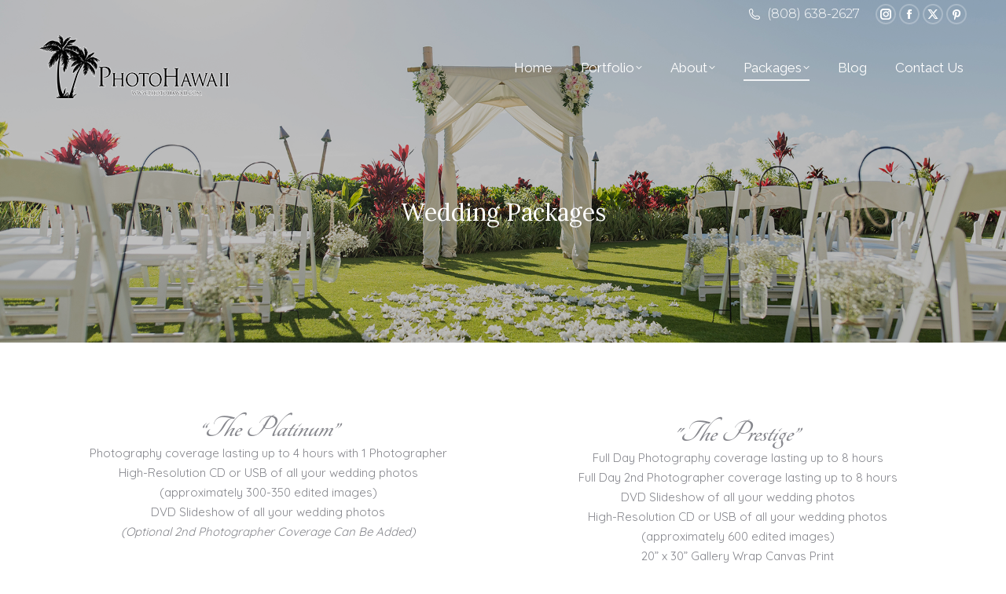

--- FILE ---
content_type: text/html; charset=UTF-8
request_url: https://photohawaii.com/pricing-information/
body_size: 15762
content:
<!DOCTYPE html>
<!--[if !(IE 6) | !(IE 7) | !(IE 8)  ]><!-->
<html lang="en-US" class="no-js">
<!--<![endif]-->
<head>
	<meta charset="UTF-8" />
				<meta name="viewport" content="width=device-width, initial-scale=1, maximum-scale=1, user-scalable=0"/>
			<meta name="theme-color" content="#fcd3d3"/>	<link rel="profile" href="https://gmpg.org/xfn/11" />
	<title>Wedding Packages &#8211; PhotoHawaii</title>
<meta name='robots' content='max-image-preview:large' />
	<style>img:is([sizes="auto" i], [sizes^="auto," i]) { contain-intrinsic-size: 3000px 1500px }</style>
	<link rel='dns-prefetch' href='//accounts.google.com' />
<link rel='dns-prefetch' href='//apis.google.com' />
<link rel='dns-prefetch' href='//fonts.googleapis.com' />
<link rel="alternate" type="application/rss+xml" title="PhotoHawaii &raquo; Feed" href="https://photohawaii.com/feed/" />
<link rel="alternate" type="application/rss+xml" title="PhotoHawaii &raquo; Comments Feed" href="https://photohawaii.com/comments/feed/" />
		<!-- This site uses the Google Analytics by MonsterInsights plugin v9.11.1 - Using Analytics tracking - https://www.monsterinsights.com/ -->
		<!-- Note: MonsterInsights is not currently configured on this site. The site owner needs to authenticate with Google Analytics in the MonsterInsights settings panel. -->
					<!-- No tracking code set -->
				<!-- / Google Analytics by MonsterInsights -->
		<script>
window._wpemojiSettings = {"baseUrl":"https:\/\/s.w.org\/images\/core\/emoji\/16.0.1\/72x72\/","ext":".png","svgUrl":"https:\/\/s.w.org\/images\/core\/emoji\/16.0.1\/svg\/","svgExt":".svg","source":{"concatemoji":"https:\/\/photohawaii.com\/wp-includes\/js\/wp-emoji-release.min.js?ver=6.8.3"}};
/*! This file is auto-generated */
!function(s,n){var o,i,e;function c(e){try{var t={supportTests:e,timestamp:(new Date).valueOf()};sessionStorage.setItem(o,JSON.stringify(t))}catch(e){}}function p(e,t,n){e.clearRect(0,0,e.canvas.width,e.canvas.height),e.fillText(t,0,0);var t=new Uint32Array(e.getImageData(0,0,e.canvas.width,e.canvas.height).data),a=(e.clearRect(0,0,e.canvas.width,e.canvas.height),e.fillText(n,0,0),new Uint32Array(e.getImageData(0,0,e.canvas.width,e.canvas.height).data));return t.every(function(e,t){return e===a[t]})}function u(e,t){e.clearRect(0,0,e.canvas.width,e.canvas.height),e.fillText(t,0,0);for(var n=e.getImageData(16,16,1,1),a=0;a<n.data.length;a++)if(0!==n.data[a])return!1;return!0}function f(e,t,n,a){switch(t){case"flag":return n(e,"\ud83c\udff3\ufe0f\u200d\u26a7\ufe0f","\ud83c\udff3\ufe0f\u200b\u26a7\ufe0f")?!1:!n(e,"\ud83c\udde8\ud83c\uddf6","\ud83c\udde8\u200b\ud83c\uddf6")&&!n(e,"\ud83c\udff4\udb40\udc67\udb40\udc62\udb40\udc65\udb40\udc6e\udb40\udc67\udb40\udc7f","\ud83c\udff4\u200b\udb40\udc67\u200b\udb40\udc62\u200b\udb40\udc65\u200b\udb40\udc6e\u200b\udb40\udc67\u200b\udb40\udc7f");case"emoji":return!a(e,"\ud83e\udedf")}return!1}function g(e,t,n,a){var r="undefined"!=typeof WorkerGlobalScope&&self instanceof WorkerGlobalScope?new OffscreenCanvas(300,150):s.createElement("canvas"),o=r.getContext("2d",{willReadFrequently:!0}),i=(o.textBaseline="top",o.font="600 32px Arial",{});return e.forEach(function(e){i[e]=t(o,e,n,a)}),i}function t(e){var t=s.createElement("script");t.src=e,t.defer=!0,s.head.appendChild(t)}"undefined"!=typeof Promise&&(o="wpEmojiSettingsSupports",i=["flag","emoji"],n.supports={everything:!0,everythingExceptFlag:!0},e=new Promise(function(e){s.addEventListener("DOMContentLoaded",e,{once:!0})}),new Promise(function(t){var n=function(){try{var e=JSON.parse(sessionStorage.getItem(o));if("object"==typeof e&&"number"==typeof e.timestamp&&(new Date).valueOf()<e.timestamp+604800&&"object"==typeof e.supportTests)return e.supportTests}catch(e){}return null}();if(!n){if("undefined"!=typeof Worker&&"undefined"!=typeof OffscreenCanvas&&"undefined"!=typeof URL&&URL.createObjectURL&&"undefined"!=typeof Blob)try{var e="postMessage("+g.toString()+"("+[JSON.stringify(i),f.toString(),p.toString(),u.toString()].join(",")+"));",a=new Blob([e],{type:"text/javascript"}),r=new Worker(URL.createObjectURL(a),{name:"wpTestEmojiSupports"});return void(r.onmessage=function(e){c(n=e.data),r.terminate(),t(n)})}catch(e){}c(n=g(i,f,p,u))}t(n)}).then(function(e){for(var t in e)n.supports[t]=e[t],n.supports.everything=n.supports.everything&&n.supports[t],"flag"!==t&&(n.supports.everythingExceptFlag=n.supports.everythingExceptFlag&&n.supports[t]);n.supports.everythingExceptFlag=n.supports.everythingExceptFlag&&!n.supports.flag,n.DOMReady=!1,n.readyCallback=function(){n.DOMReady=!0}}).then(function(){return e}).then(function(){var e;n.supports.everything||(n.readyCallback(),(e=n.source||{}).concatemoji?t(e.concatemoji):e.wpemoji&&e.twemoji&&(t(e.twemoji),t(e.wpemoji)))}))}((window,document),window._wpemojiSettings);
</script>
<style id='wp-emoji-styles-inline-css'>

	img.wp-smiley, img.emoji {
		display: inline !important;
		border: none !important;
		box-shadow: none !important;
		height: 1em !important;
		width: 1em !important;
		margin: 0 0.07em !important;
		vertical-align: -0.1em !important;
		background: none !important;
		padding: 0 !important;
	}
</style>
<link rel='stylesheet' id='wp-block-library-css' href='https://photohawaii.com/wp-includes/css/dist/block-library/style.min.css?ver=6.8.3' media='all' />
<style id='wp-block-library-theme-inline-css'>
.wp-block-audio :where(figcaption){color:#555;font-size:13px;text-align:center}.is-dark-theme .wp-block-audio :where(figcaption){color:#ffffffa6}.wp-block-audio{margin:0 0 1em}.wp-block-code{border:1px solid #ccc;border-radius:4px;font-family:Menlo,Consolas,monaco,monospace;padding:.8em 1em}.wp-block-embed :where(figcaption){color:#555;font-size:13px;text-align:center}.is-dark-theme .wp-block-embed :where(figcaption){color:#ffffffa6}.wp-block-embed{margin:0 0 1em}.blocks-gallery-caption{color:#555;font-size:13px;text-align:center}.is-dark-theme .blocks-gallery-caption{color:#ffffffa6}:root :where(.wp-block-image figcaption){color:#555;font-size:13px;text-align:center}.is-dark-theme :root :where(.wp-block-image figcaption){color:#ffffffa6}.wp-block-image{margin:0 0 1em}.wp-block-pullquote{border-bottom:4px solid;border-top:4px solid;color:currentColor;margin-bottom:1.75em}.wp-block-pullquote cite,.wp-block-pullquote footer,.wp-block-pullquote__citation{color:currentColor;font-size:.8125em;font-style:normal;text-transform:uppercase}.wp-block-quote{border-left:.25em solid;margin:0 0 1.75em;padding-left:1em}.wp-block-quote cite,.wp-block-quote footer{color:currentColor;font-size:.8125em;font-style:normal;position:relative}.wp-block-quote:where(.has-text-align-right){border-left:none;border-right:.25em solid;padding-left:0;padding-right:1em}.wp-block-quote:where(.has-text-align-center){border:none;padding-left:0}.wp-block-quote.is-large,.wp-block-quote.is-style-large,.wp-block-quote:where(.is-style-plain){border:none}.wp-block-search .wp-block-search__label{font-weight:700}.wp-block-search__button{border:1px solid #ccc;padding:.375em .625em}:where(.wp-block-group.has-background){padding:1.25em 2.375em}.wp-block-separator.has-css-opacity{opacity:.4}.wp-block-separator{border:none;border-bottom:2px solid;margin-left:auto;margin-right:auto}.wp-block-separator.has-alpha-channel-opacity{opacity:1}.wp-block-separator:not(.is-style-wide):not(.is-style-dots){width:100px}.wp-block-separator.has-background:not(.is-style-dots){border-bottom:none;height:1px}.wp-block-separator.has-background:not(.is-style-wide):not(.is-style-dots){height:2px}.wp-block-table{margin:0 0 1em}.wp-block-table td,.wp-block-table th{word-break:normal}.wp-block-table :where(figcaption){color:#555;font-size:13px;text-align:center}.is-dark-theme .wp-block-table :where(figcaption){color:#ffffffa6}.wp-block-video :where(figcaption){color:#555;font-size:13px;text-align:center}.is-dark-theme .wp-block-video :where(figcaption){color:#ffffffa6}.wp-block-video{margin:0 0 1em}:root :where(.wp-block-template-part.has-background){margin-bottom:0;margin-top:0;padding:1.25em 2.375em}
</style>
<style id='classic-theme-styles-inline-css'>
/*! This file is auto-generated */
.wp-block-button__link{color:#fff;background-color:#32373c;border-radius:9999px;box-shadow:none;text-decoration:none;padding:calc(.667em + 2px) calc(1.333em + 2px);font-size:1.125em}.wp-block-file__button{background:#32373c;color:#fff;text-decoration:none}
</style>
<style id='global-styles-inline-css'>
:root{--wp--preset--aspect-ratio--square: 1;--wp--preset--aspect-ratio--4-3: 4/3;--wp--preset--aspect-ratio--3-4: 3/4;--wp--preset--aspect-ratio--3-2: 3/2;--wp--preset--aspect-ratio--2-3: 2/3;--wp--preset--aspect-ratio--16-9: 16/9;--wp--preset--aspect-ratio--9-16: 9/16;--wp--preset--color--black: #000000;--wp--preset--color--cyan-bluish-gray: #abb8c3;--wp--preset--color--white: #FFF;--wp--preset--color--pale-pink: #f78da7;--wp--preset--color--vivid-red: #cf2e2e;--wp--preset--color--luminous-vivid-orange: #ff6900;--wp--preset--color--luminous-vivid-amber: #fcb900;--wp--preset--color--light-green-cyan: #7bdcb5;--wp--preset--color--vivid-green-cyan: #00d084;--wp--preset--color--pale-cyan-blue: #8ed1fc;--wp--preset--color--vivid-cyan-blue: #0693e3;--wp--preset--color--vivid-purple: #9b51e0;--wp--preset--color--accent: #fcd3d3;--wp--preset--color--dark-gray: #111;--wp--preset--color--light-gray: #767676;--wp--preset--gradient--vivid-cyan-blue-to-vivid-purple: linear-gradient(135deg,rgba(6,147,227,1) 0%,rgb(155,81,224) 100%);--wp--preset--gradient--light-green-cyan-to-vivid-green-cyan: linear-gradient(135deg,rgb(122,220,180) 0%,rgb(0,208,130) 100%);--wp--preset--gradient--luminous-vivid-amber-to-luminous-vivid-orange: linear-gradient(135deg,rgba(252,185,0,1) 0%,rgba(255,105,0,1) 100%);--wp--preset--gradient--luminous-vivid-orange-to-vivid-red: linear-gradient(135deg,rgba(255,105,0,1) 0%,rgb(207,46,46) 100%);--wp--preset--gradient--very-light-gray-to-cyan-bluish-gray: linear-gradient(135deg,rgb(238,238,238) 0%,rgb(169,184,195) 100%);--wp--preset--gradient--cool-to-warm-spectrum: linear-gradient(135deg,rgb(74,234,220) 0%,rgb(151,120,209) 20%,rgb(207,42,186) 40%,rgb(238,44,130) 60%,rgb(251,105,98) 80%,rgb(254,248,76) 100%);--wp--preset--gradient--blush-light-purple: linear-gradient(135deg,rgb(255,206,236) 0%,rgb(152,150,240) 100%);--wp--preset--gradient--blush-bordeaux: linear-gradient(135deg,rgb(254,205,165) 0%,rgb(254,45,45) 50%,rgb(107,0,62) 100%);--wp--preset--gradient--luminous-dusk: linear-gradient(135deg,rgb(255,203,112) 0%,rgb(199,81,192) 50%,rgb(65,88,208) 100%);--wp--preset--gradient--pale-ocean: linear-gradient(135deg,rgb(255,245,203) 0%,rgb(182,227,212) 50%,rgb(51,167,181) 100%);--wp--preset--gradient--electric-grass: linear-gradient(135deg,rgb(202,248,128) 0%,rgb(113,206,126) 100%);--wp--preset--gradient--midnight: linear-gradient(135deg,rgb(2,3,129) 0%,rgb(40,116,252) 100%);--wp--preset--font-size--small: 13px;--wp--preset--font-size--medium: 20px;--wp--preset--font-size--large: 36px;--wp--preset--font-size--x-large: 42px;--wp--preset--spacing--20: 0.44rem;--wp--preset--spacing--30: 0.67rem;--wp--preset--spacing--40: 1rem;--wp--preset--spacing--50: 1.5rem;--wp--preset--spacing--60: 2.25rem;--wp--preset--spacing--70: 3.38rem;--wp--preset--spacing--80: 5.06rem;--wp--preset--shadow--natural: 6px 6px 9px rgba(0, 0, 0, 0.2);--wp--preset--shadow--deep: 12px 12px 50px rgba(0, 0, 0, 0.4);--wp--preset--shadow--sharp: 6px 6px 0px rgba(0, 0, 0, 0.2);--wp--preset--shadow--outlined: 6px 6px 0px -3px rgba(255, 255, 255, 1), 6px 6px rgba(0, 0, 0, 1);--wp--preset--shadow--crisp: 6px 6px 0px rgba(0, 0, 0, 1);}:where(.is-layout-flex){gap: 0.5em;}:where(.is-layout-grid){gap: 0.5em;}body .is-layout-flex{display: flex;}.is-layout-flex{flex-wrap: wrap;align-items: center;}.is-layout-flex > :is(*, div){margin: 0;}body .is-layout-grid{display: grid;}.is-layout-grid > :is(*, div){margin: 0;}:where(.wp-block-columns.is-layout-flex){gap: 2em;}:where(.wp-block-columns.is-layout-grid){gap: 2em;}:where(.wp-block-post-template.is-layout-flex){gap: 1.25em;}:where(.wp-block-post-template.is-layout-grid){gap: 1.25em;}.has-black-color{color: var(--wp--preset--color--black) !important;}.has-cyan-bluish-gray-color{color: var(--wp--preset--color--cyan-bluish-gray) !important;}.has-white-color{color: var(--wp--preset--color--white) !important;}.has-pale-pink-color{color: var(--wp--preset--color--pale-pink) !important;}.has-vivid-red-color{color: var(--wp--preset--color--vivid-red) !important;}.has-luminous-vivid-orange-color{color: var(--wp--preset--color--luminous-vivid-orange) !important;}.has-luminous-vivid-amber-color{color: var(--wp--preset--color--luminous-vivid-amber) !important;}.has-light-green-cyan-color{color: var(--wp--preset--color--light-green-cyan) !important;}.has-vivid-green-cyan-color{color: var(--wp--preset--color--vivid-green-cyan) !important;}.has-pale-cyan-blue-color{color: var(--wp--preset--color--pale-cyan-blue) !important;}.has-vivid-cyan-blue-color{color: var(--wp--preset--color--vivid-cyan-blue) !important;}.has-vivid-purple-color{color: var(--wp--preset--color--vivid-purple) !important;}.has-black-background-color{background-color: var(--wp--preset--color--black) !important;}.has-cyan-bluish-gray-background-color{background-color: var(--wp--preset--color--cyan-bluish-gray) !important;}.has-white-background-color{background-color: var(--wp--preset--color--white) !important;}.has-pale-pink-background-color{background-color: var(--wp--preset--color--pale-pink) !important;}.has-vivid-red-background-color{background-color: var(--wp--preset--color--vivid-red) !important;}.has-luminous-vivid-orange-background-color{background-color: var(--wp--preset--color--luminous-vivid-orange) !important;}.has-luminous-vivid-amber-background-color{background-color: var(--wp--preset--color--luminous-vivid-amber) !important;}.has-light-green-cyan-background-color{background-color: var(--wp--preset--color--light-green-cyan) !important;}.has-vivid-green-cyan-background-color{background-color: var(--wp--preset--color--vivid-green-cyan) !important;}.has-pale-cyan-blue-background-color{background-color: var(--wp--preset--color--pale-cyan-blue) !important;}.has-vivid-cyan-blue-background-color{background-color: var(--wp--preset--color--vivid-cyan-blue) !important;}.has-vivid-purple-background-color{background-color: var(--wp--preset--color--vivid-purple) !important;}.has-black-border-color{border-color: var(--wp--preset--color--black) !important;}.has-cyan-bluish-gray-border-color{border-color: var(--wp--preset--color--cyan-bluish-gray) !important;}.has-white-border-color{border-color: var(--wp--preset--color--white) !important;}.has-pale-pink-border-color{border-color: var(--wp--preset--color--pale-pink) !important;}.has-vivid-red-border-color{border-color: var(--wp--preset--color--vivid-red) !important;}.has-luminous-vivid-orange-border-color{border-color: var(--wp--preset--color--luminous-vivid-orange) !important;}.has-luminous-vivid-amber-border-color{border-color: var(--wp--preset--color--luminous-vivid-amber) !important;}.has-light-green-cyan-border-color{border-color: var(--wp--preset--color--light-green-cyan) !important;}.has-vivid-green-cyan-border-color{border-color: var(--wp--preset--color--vivid-green-cyan) !important;}.has-pale-cyan-blue-border-color{border-color: var(--wp--preset--color--pale-cyan-blue) !important;}.has-vivid-cyan-blue-border-color{border-color: var(--wp--preset--color--vivid-cyan-blue) !important;}.has-vivid-purple-border-color{border-color: var(--wp--preset--color--vivid-purple) !important;}.has-vivid-cyan-blue-to-vivid-purple-gradient-background{background: var(--wp--preset--gradient--vivid-cyan-blue-to-vivid-purple) !important;}.has-light-green-cyan-to-vivid-green-cyan-gradient-background{background: var(--wp--preset--gradient--light-green-cyan-to-vivid-green-cyan) !important;}.has-luminous-vivid-amber-to-luminous-vivid-orange-gradient-background{background: var(--wp--preset--gradient--luminous-vivid-amber-to-luminous-vivid-orange) !important;}.has-luminous-vivid-orange-to-vivid-red-gradient-background{background: var(--wp--preset--gradient--luminous-vivid-orange-to-vivid-red) !important;}.has-very-light-gray-to-cyan-bluish-gray-gradient-background{background: var(--wp--preset--gradient--very-light-gray-to-cyan-bluish-gray) !important;}.has-cool-to-warm-spectrum-gradient-background{background: var(--wp--preset--gradient--cool-to-warm-spectrum) !important;}.has-blush-light-purple-gradient-background{background: var(--wp--preset--gradient--blush-light-purple) !important;}.has-blush-bordeaux-gradient-background{background: var(--wp--preset--gradient--blush-bordeaux) !important;}.has-luminous-dusk-gradient-background{background: var(--wp--preset--gradient--luminous-dusk) !important;}.has-pale-ocean-gradient-background{background: var(--wp--preset--gradient--pale-ocean) !important;}.has-electric-grass-gradient-background{background: var(--wp--preset--gradient--electric-grass) !important;}.has-midnight-gradient-background{background: var(--wp--preset--gradient--midnight) !important;}.has-small-font-size{font-size: var(--wp--preset--font-size--small) !important;}.has-medium-font-size{font-size: var(--wp--preset--font-size--medium) !important;}.has-large-font-size{font-size: var(--wp--preset--font-size--large) !important;}.has-x-large-font-size{font-size: var(--wp--preset--font-size--x-large) !important;}
:where(.wp-block-post-template.is-layout-flex){gap: 1.25em;}:where(.wp-block-post-template.is-layout-grid){gap: 1.25em;}
:where(.wp-block-columns.is-layout-flex){gap: 2em;}:where(.wp-block-columns.is-layout-grid){gap: 2em;}
:root :where(.wp-block-pullquote){font-size: 1.5em;line-height: 1.6;}
</style>
<link rel='stylesheet' id='foobox-free-min-css' href='https://photohawaii.com/wp-content/plugins/foobox-image-lightbox/free/css/foobox.free.min.css?ver=2.7.35' media='all' />
<link rel='stylesheet' id='tve_style_family_tve_flt-css' href='https://photohawaii.com/wp-content/plugins/thrive-visual-editor/editor/css/thrive_flat.css?ver=10.8.5' media='all' />
<link rel='stylesheet' id='wp-components-css' href='https://photohawaii.com/wp-includes/css/dist/components/style.min.css?ver=6.8.3' media='all' />
<link rel='stylesheet' id='godaddy-styles-css' href='https://photohawaii.com/wp-content/mu-plugins/vendor/wpex/godaddy-launch/includes/Dependencies/GoDaddy/Styles/build/latest.css?ver=2.0.2' media='all' />
<link rel='stylesheet' id='the7-font-css' href='https://photohawaii.com/wp-content/themes/dt-the7/fonts/icomoon-the7-font/icomoon-the7-font.min.css?ver=14.2.0' media='all' />
<link rel='stylesheet' id='the7-awesome-fonts-css' href='https://photohawaii.com/wp-content/themes/dt-the7/fonts/FontAwesome/css/all.min.css?ver=14.2.0' media='all' />
<link rel='stylesheet' id='the7-awesome-fonts-back-css' href='https://photohawaii.com/wp-content/themes/dt-the7/fonts/FontAwesome/back-compat.min.css?ver=14.2.0' media='all' />
<link rel='stylesheet' id='dt-web-fonts-css' href='https://fonts.googleapis.com/css?family=Roboto:400,500,600,700%7CMontserrat:300,400,600,700%7CRoboto+Condensed:400,600,700%7CRaleway:300,400,500,600,700%7CLora:400,600,700%7CQuicksand:400,600,700%7CTangerine:400,600,700' media='all' />
<link rel='stylesheet' id='dt-main-css' href='https://photohawaii.com/wp-content/themes/dt-the7/css/main.min.css?ver=14.2.0' media='all' />
<style id='dt-main-inline-css'>
body #load {
  display: block;
  height: 100%;
  overflow: hidden;
  position: fixed;
  width: 100%;
  z-index: 9901;
  opacity: 1;
  visibility: visible;
  transition: all .35s ease-out;
}
.load-wrap {
  width: 100%;
  height: 100%;
  background-position: center center;
  background-repeat: no-repeat;
  text-align: center;
  display: -ms-flexbox;
  display: -ms-flex;
  display: flex;
  -ms-align-items: center;
  -ms-flex-align: center;
  align-items: center;
  -ms-flex-flow: column wrap;
  flex-flow: column wrap;
  -ms-flex-pack: center;
  -ms-justify-content: center;
  justify-content: center;
}
.load-wrap > svg {
  position: absolute;
  top: 50%;
  left: 50%;
  transform: translate(-50%,-50%);
}
#load {
  background: var(--the7-elementor-beautiful-loading-bg,#ffffff);
  --the7-beautiful-spinner-color2: var(--the7-beautiful-spinner-color,rgba(51,51,51,0.3));
}

</style>
<link rel='stylesheet' id='the7-custom-scrollbar-css' href='https://photohawaii.com/wp-content/themes/dt-the7/lib/custom-scrollbar/custom-scrollbar.min.css?ver=14.2.0' media='all' />
<link rel='stylesheet' id='the7-css-vars-css' href='https://photohawaii.com/wp-content/uploads/the7-css/css-vars.css?ver=9b4310de26e7' media='all' />
<link rel='stylesheet' id='dt-custom-css' href='https://photohawaii.com/wp-content/uploads/the7-css/custom.css?ver=9b4310de26e7' media='all' />
<link rel='stylesheet' id='dt-media-css' href='https://photohawaii.com/wp-content/uploads/the7-css/media.css?ver=9b4310de26e7' media='all' />
<link rel='stylesheet' id='the7-mega-menu-css' href='https://photohawaii.com/wp-content/uploads/the7-css/mega-menu.css?ver=9b4310de26e7' media='all' />
<link rel='stylesheet' id='style-css' href='https://photohawaii.com/wp-content/themes/dt-the7/style.css?ver=14.2.0' media='all' />
<script src="https://photohawaii.com/wp-includes/js/jquery/jquery.min.js?ver=3.7.1" id="jquery-core-js"></script>
<script src="https://photohawaii.com/wp-includes/js/jquery/jquery-migrate.min.js?ver=3.4.1" id="jquery-migrate-js"></script>
<script src="https://photohawaii.com/wp-includes/js/jquery/ui/core.min.js?ver=1.13.3" id="jquery-ui-core-js"></script>
<script src="https://photohawaii.com/wp-includes/js/jquery/ui/menu.min.js?ver=1.13.3" id="jquery-ui-menu-js"></script>
<script src="https://photohawaii.com/wp-includes/js/dist/dom-ready.min.js?ver=f77871ff7694fffea381" id="wp-dom-ready-js"></script>
<script src="https://photohawaii.com/wp-includes/js/dist/hooks.min.js?ver=4d63a3d491d11ffd8ac6" id="wp-hooks-js"></script>
<script src="https://photohawaii.com/wp-includes/js/dist/i18n.min.js?ver=5e580eb46a90c2b997e6" id="wp-i18n-js"></script>
<script id="wp-i18n-js-after">
wp.i18n.setLocaleData( { 'text direction\u0004ltr': [ 'ltr' ] } );
</script>
<script src="https://photohawaii.com/wp-includes/js/dist/a11y.min.js?ver=3156534cc54473497e14" id="wp-a11y-js"></script>
<script src="https://photohawaii.com/wp-includes/js/jquery/ui/autocomplete.min.js?ver=1.13.3" id="jquery-ui-autocomplete-js"></script>
<script src="https://photohawaii.com/wp-includes/js/imagesloaded.min.js?ver=5.0.0" id="imagesloaded-js"></script>
<script src="https://photohawaii.com/wp-includes/js/masonry.min.js?ver=4.2.2" id="masonry-js"></script>
<script src="https://photohawaii.com/wp-includes/js/jquery/jquery.masonry.min.js?ver=3.1.2b" id="jquery-masonry-js"></script>
<script id="tve_frontend-js-extra">
var tve_frontend_options = {"ajaxurl":"https:\/\/photohawaii.com\/wp-admin\/admin-ajax.php","is_editor_page":"","page_events":[],"is_single":"1","social_fb_app_id":"","dash_url":"https:\/\/photohawaii.com\/wp-content\/plugins\/thrive-visual-editor\/thrive-dashboard","queried_object":{"ID":394,"post_author":"1"},"query_vars":{"page":"","pagename":"pricing-information"},"$_POST":[],"translations":{"Copy":"Copy","empty_username":"ERROR: The username field is empty.","empty_password":"ERROR: The password field is empty.","empty_login":"ERROR: Enter a username or email address.","min_chars":"At least %s characters are needed","no_headings":"No headings found","registration_err":{"required_field":"<strong>Error<\/strong>: This field is required","required_email":"<strong>Error<\/strong>: Please type your email address","invalid_email":"<strong>Error<\/strong>: The email address isn&#8217;t correct","passwordmismatch":"<strong>Error<\/strong>: Password mismatch"}},"routes":{"posts":"https:\/\/photohawaii.com\/wp-json\/tcb\/v1\/posts","video_reporting":"https:\/\/photohawaii.com\/wp-json\/tcb\/v1\/video-reporting"},"nonce":"b66fb5001c","allow_video_src":"","google_client_id":null,"google_api_key":null,"facebook_app_id":null,"lead_generation_custom_tag_apis":["activecampaign","aweber","convertkit","drip","klicktipp","mailchimp","sendlane","zapier"],"post_request_data":[],"user_profile_nonce":"ff2074d44f","ip":"57.141.4.35","current_user":[],"post_id":"394","post_title":"Wedding Packages","post_type":"page","post_url":"https:\/\/photohawaii.com\/pricing-information\/","is_lp":"","conditional_display":{"is_tooltip_dismissed":false}};
</script>
<script src="https://photohawaii.com/wp-content/plugins/thrive-visual-editor/editor/js/dist/modules/general.min.js?ver=10.8.5" id="tve_frontend-js"></script>
<script src="https://photohawaii.com/wp-includes/js/plupload/moxie.min.js?ver=1.3.5.1" id="moxiejs-js"></script>
<script id="dt-above-fold-js-extra">
var dtLocal = {"themeUrl":"https:\/\/photohawaii.com\/wp-content\/themes\/dt-the7","passText":"To view this protected post, enter the password below:","moreButtonText":{"loading":"Loading...","loadMore":"Load more"},"postID":"394","ajaxurl":"https:\/\/photohawaii.com\/wp-admin\/admin-ajax.php","REST":{"baseUrl":"https:\/\/photohawaii.com\/wp-json\/the7\/v1","endpoints":{"sendMail":"\/send-mail"}},"contactMessages":{"required":"One or more fields have an error. Please check and try again.","terms":"Please accept the privacy policy.","fillTheCaptchaError":"Please, fill the captcha."},"captchaSiteKey":"","ajaxNonce":"e33959acd4","pageData":{"type":"page","template":"page","layout":null},"themeSettings":{"smoothScroll":"off","lazyLoading":false,"desktopHeader":{"height":100},"ToggleCaptionEnabled":"disabled","ToggleCaption":"Navigation","floatingHeader":{"showAfter":150,"showMenu":false,"height":60,"logo":{"showLogo":true,"html":"","url":"https:\/\/photohawaii.com\/"}},"topLine":{"floatingTopLine":{"logo":{"showLogo":false,"html":""}}},"mobileHeader":{"firstSwitchPoint":1070,"secondSwitchPoint":778,"firstSwitchPointHeight":60,"secondSwitchPointHeight":60,"mobileToggleCaptionEnabled":"disabled","mobileToggleCaption":"Menu"},"stickyMobileHeaderFirstSwitch":{"logo":{"html":"<img class=\" preload-me\" src=\"https:\/\/photohawaii.com\/wp-content\/uploads\/2019\/04\/u114034276-o716530752-73.png\" srcset=\"https:\/\/photohawaii.com\/wp-content\/uploads\/2019\/04\/u114034276-o716530752-73.png 337w\" width=\"337\" height=\"100\"   sizes=\"337px\" alt=\"PhotoHawaii\" \/>"}},"stickyMobileHeaderSecondSwitch":{"logo":{"html":"<img class=\" preload-me\" src=\"https:\/\/photohawaii.com\/wp-content\/uploads\/2019\/04\/u114034276-o716530752-73.png\" srcset=\"https:\/\/photohawaii.com\/wp-content\/uploads\/2019\/04\/u114034276-o716530752-73.png 337w\" width=\"337\" height=\"100\"   sizes=\"337px\" alt=\"PhotoHawaii\" \/>"}},"sidebar":{"switchPoint":990},"boxedWidth":"1340px"}};
var dtShare = {"shareButtonText":{"facebook":"Share on Facebook","twitter":"Share on X","pinterest":"Pin it","linkedin":"Share on Linkedin","whatsapp":"Share on Whatsapp"},"overlayOpacity":"85"};
</script>
<script src="https://photohawaii.com/wp-content/themes/dt-the7/js/above-the-fold.min.js?ver=14.2.0" id="dt-above-fold-js"></script>
<script id="foobox-free-min-js-before">
/* Run FooBox FREE (v2.7.35) */
var FOOBOX = window.FOOBOX = {
	ready: true,
	disableOthers: false,
	o: {wordpress: { enabled: true }, countMessage:'image %index of %total', captions: { dataTitle: ["captionTitle","title"], dataDesc: ["captionDesc","description"] }, rel: '', excludes:'.fbx-link,.nofoobox,.nolightbox,a[href*="pinterest.com/pin/create/button/"]', affiliate : { enabled: false }},
	selectors: [
		".foogallery-container.foogallery-lightbox-foobox", ".foogallery-container.foogallery-lightbox-foobox-free", ".gallery", ".wp-block-gallery", ".wp-caption", ".wp-block-image", "a:has(img[class*=wp-image-])", ".foobox"
	],
	pre: function( $ ){
		// Custom JavaScript (Pre)
		
	},
	post: function( $ ){
		// Custom JavaScript (Post)
		
		// Custom Captions Code
		
	},
	custom: function( $ ){
		// Custom Extra JS
		
	}
};
</script>
<script src="https://photohawaii.com/wp-content/plugins/foobox-image-lightbox/free/js/foobox.free.min.js?ver=2.7.35" id="foobox-free-min-js"></script>
<link rel="https://api.w.org/" href="https://photohawaii.com/wp-json/" /><link rel="alternate" title="JSON" type="application/json" href="https://photohawaii.com/wp-json/wp/v2/pages/394" /><link rel="EditURI" type="application/rsd+xml" title="RSD" href="https://photohawaii.com/xmlrpc.php?rsd" />
<link rel="canonical" href="https://photohawaii.com/pricing-information/" />
<link rel='shortlink' href='https://photohawaii.com/?p=394' />
<link rel="alternate" title="oEmbed (JSON)" type="application/json+oembed" href="https://photohawaii.com/wp-json/oembed/1.0/embed?url=https%3A%2F%2Fphotohawaii.com%2Fpricing-information%2F" />
<link rel="alternate" title="oEmbed (XML)" type="text/xml+oembed" href="https://photohawaii.com/wp-json/oembed/1.0/embed?url=https%3A%2F%2Fphotohawaii.com%2Fpricing-information%2F&#038;format=xml" />
<style type="text/css" id="tve_global_variables">:root{--tcb-background-author-image:url(https://secure.gravatar.com/avatar/8160247b67a3aa68adfaff82610c596726a8dfa3ea10c1a39b470de59748a92e?s=256&d=mm&r=g);--tcb-background-user-image:url();--tcb-background-featured-image-thumbnail:url(https://photohawaii.com/wp-content/plugins/thrive-visual-editor/editor/css/images/featured_image.png);}</style><meta property="og:site_name" content="PhotoHawaii" />
<meta property="og:title" content="Wedding Packages" />
<meta property="og:description" content="“The Platinum”Photography coverage lasting up to 4 hours with 1 PhotographerHigh-Resolution CD or USB of all your wedding photos(approximately 300-350 edited images)DVD Slideshow of all your wedding photos(Optional 2nd Photographer Coverage Can Be Added)“The Elite”Photography coverage lasting up to 6 hours2nd Photographer coverage lasting up to 6 hoursDVD Slideshow of all your wedding photosHigh-Resolution CD&hellip;" />
<meta property="og:url" content="https://photohawaii.com/pricing-information/" />
<meta property="og:type" content="article" />
<style>.recentcomments a{display:inline !important;padding:0 !important;margin:0 !important;}</style><script type="text/javascript" id="the7-loader-script">
document.addEventListener("DOMContentLoaded", function(event) {
	var load = document.getElementById("load");
	if(!load.classList.contains('loader-removed')){
		var removeLoading = setTimeout(function() {
			load.className += " loader-removed";
		}, 300);
	}
});
</script>
		<style type="text/css" id="thrive-default-styles"></style><link rel="icon" href="https://photohawaii.com/wp-content/uploads/2019/04/favicon.ico" type="image/x-icon" sizes="16x16"/><link rel="icon" href="https://photohawaii.com/wp-content/uploads/2019/04/favicon.ico" type="image/x-icon" sizes="32x32"/>			<style class="tve_custom_style">@import url("//fonts.googleapis.com/css?family=Tangerine:400,700&subset=latin");@import url("//fonts.googleapis.com/css?family=Quicksand:400,700,&subset=latin");@media (min-width: 300px){[data-css="tve-u-16903895118"]{margin-top: -20px !important;}[data-css="tve-u-169038e98aa"]{line-height: 1em !important;}[data-css="tve-u-169038e98ab"]{line-height: 1em !important;}[data-css="tve-u-169038e98ac"]{line-height: 1em !important;}[data-css="tve-u-169038e98ad"]{line-height: 1em !important;}[data-css="tve-u-169038e98ae"]{line-height: 1em !important;}[data-css="tve-u-169038fc92b"]{line-height: 1em !important;}[data-css="tve-u-169038fc92d"]{line-height: 1em !important;}[data-css="tve-u-169038fc92e"]{line-height: 1em !important;}[data-css="tve-u-169038fc92f"]{line-height: 1em !important;}[data-css="tve-u-169038fc930"]{line-height: 1em !important;}[data-css="tve-u-169038fc931"]{line-height: 1em !important;}[data-css="tve-u-169039067c9"]{line-height: 1em !important;}[data-css="tve-u-169039067ca"]{line-height: 1em !important;}[data-css="tve-u-169039067cb"]{line-height: 1em !important;}[data-css="tve-u-169039067cc"]{line-height: 1em !important;}[data-css="tve-u-169039067cd"]{line-height: 1em !important;}[data-css="tve-u-169039067ce"]{line-height: 1em !important;}[data-css="tve-u-16903925323"]{line-height: 1em !important;}[data-css="tve-u-16903925325"]{line-height: 1em !important;}[data-css="tve-u-16903925326"]{line-height: 1em !important;}[data-css="tve-u-16903925327"]{line-height: 1em !important;}[data-css="tve-u-16903925328"]{line-height: 1em !important;}[data-css="tve-u-16903925329"]{line-height: 1em !important;}[data-css="tve-u-1690392532a"]{line-height: 1em !important;}[data-css="tve-u-1690392532b"]{line-height: 1em !important;}[data-css="tve-u-1690392532c"]{line-height: 1em !important;}[data-css="tve-u-1690392532d"]{line-height: 1em !important;}:not(#tve) [data-css="tve-u-1690392fbb4"]{font-size: 40px !important;font-family: Tangerine !important;font-weight: 400 !important;}:not(#tve) [data-css="tve-u-1690393b9c6"]{font-family: Tangerine !important;font-weight: 400 !important;font-size: 40px !important;}:not(#tve) [data-css="tve-u-16903940039"]{font-family: Tangerine !important;font-weight: 400 !important;font-size: 40px !important;}:not(#tve) [data-css="tve-u-16903947b88"]{font-family: Tangerine !important;font-weight: 400 !important;font-size: 40px !important;}[data-css="tve-u-16903947b88"] strong{font-weight: 700 !important;}:not(#tve) [data-css="tve-u-16903aca83e"]{font-size: 23px !important;font-family: Quicksand !important;font-weight: 400 !important;}[data-css="tve-u-16903aca83f"]{font-family: Tangerine !important;font-weight: 400 !important;font-size: 67px !important;}[data-css="tve-u-16903aca840"]{background-color: rgba(255,214,176,0.17) !important;}[data-css="tve-u-16903aca841"]{margin-top: 50px !important;margin-bottom: 0px !important;padding-bottom: 50px !important;padding-top: 50px !important;}[data-css="tve-u-16903aca842"]{max-width: 1200px;min-height: 93px !important;}[data-css="tve-u-16903aca843"]{font-size: 23px !important;}:not(#tve) [data-css="tve-u-16903aca844"]:hover .tcb-button-link{background-image: linear-gradient(90deg,rgb(255,173,164) 0%,rgb(255,176,168) 100%) !important;background-size: auto !important;background-position: 0px 0px !important;background-attachment: scroll !important;background-repeat: no-repeat !important;background-color: rgb(255,176,167) !important;}[data-css="tve-u-16903aca845"]{padding-top: 0px !important;padding-bottom: 0px !important;}[data-css="tve-u-16903aca846"]{background-image: none !important;margin-top: 0px !important;margin-bottom: 0px !important;}[data-css="tve-u-16903aca847"]{background-image: none !important;margin-top: 1px !important;}[data-css="tve-u-16903aca83e"]{line-height: 1.4em !important;}[data-css="tve-u-16903aca848"]{background-image: none !important;padding: 0px !important;margin-top: 0px !important;margin-bottom: 0px !important;}[data-css="tve-u-16903aca84a"]{line-height: 1.3em !important;}:not(#tve) [data-css="tve-u-16903aca84a"]{text-shadow: none;font-family: Quicksand !important;font-weight: 400 !important;color: rgb(50,50,50) !important;font-size: 36px !important;}[data-css="tve-u-16903aca844"]{display: block;max-width: 249px;width: 249px;margin-top: 0px !important;margin-bottom: 0px !important;}:not(#tve) [data-css="tve-u-16903aca844"] .tcb-button-link{font-size: 26px !important;}[data-css="tve-u-16903aca844"] .tcb-button-link{overflow: hidden;border-color: rgb(255,187,187);padding: 10px !important;background-image: linear-gradient(0deg,rgb(255,173,164) 0%,rgb(255,184,184) 100%) !important;background-size: auto !important;background-attachment: scroll !important;background-position: 0px 0px !important;background-repeat: no-repeat !important;background-color: rgb(255,176,168) !important;}[data-css="tve-u-16aba4d0a49"]{margin-top: -9px !important;}}@media (max-width: 767px){[data-css="tve-u-16903aca848"]{background-image: none !important;}:not(#tve) [data-css="tve-u-16903aca84a"]{font-size: 34px !important;}}</style> 					<style id="wp-custom-css">
			.sl-caption {
display: none !important;
} 
.fancy-header .breadcrumbs {visibility: hidden;}

.dt-mobile-header
{
	z-index: 99999;
}		</style>
		</head>
<body id="the7-body" class="wp-singular page-template-default page page-id-394 wp-embed-responsive wp-theme-dt-the7 transparent fancy-header-on dt-responsive-on right-mobile-menu-close-icon ouside-menu-close-icon mobile-hamburger-close-bg-enable mobile-hamburger-close-bg-hover-enable  fade-medium-mobile-menu-close-icon fade-medium-menu-close-icon srcset-enabled btn-flat custom-btn-color custom-btn-hover-color sticky-mobile-header top-header first-switch-logo-left first-switch-menu-right second-switch-logo-left second-switch-menu-right right-mobile-menu layzr-loading-on popup-message-style the7-ver-14.2.0 dt-fa-compatibility">
<!-- The7 14.2.0 -->
<div id="load" class="spinner-loader">
	<div class="load-wrap"><style type="text/css">
    [class*="the7-spinner-animate-"]{
        animation: spinner-animation 1s cubic-bezier(1,1,1,1) infinite;
        x:46.5px;
        y:40px;
        width:7px;
        height:20px;
        fill:var(--the7-beautiful-spinner-color2);
        opacity: 0.2;
    }
    .the7-spinner-animate-2{
        animation-delay: 0.083s;
    }
    .the7-spinner-animate-3{
        animation-delay: 0.166s;
    }
    .the7-spinner-animate-4{
         animation-delay: 0.25s;
    }
    .the7-spinner-animate-5{
         animation-delay: 0.33s;
    }
    .the7-spinner-animate-6{
         animation-delay: 0.416s;
    }
    .the7-spinner-animate-7{
         animation-delay: 0.5s;
    }
    .the7-spinner-animate-8{
         animation-delay: 0.58s;
    }
    .the7-spinner-animate-9{
         animation-delay: 0.666s;
    }
    .the7-spinner-animate-10{
         animation-delay: 0.75s;
    }
    .the7-spinner-animate-11{
        animation-delay: 0.83s;
    }
    .the7-spinner-animate-12{
        animation-delay: 0.916s;
    }
    @keyframes spinner-animation{
        from {
            opacity: 1;
        }
        to{
            opacity: 0;
        }
    }
</style>
<svg width="75px" height="75px" xmlns="http://www.w3.org/2000/svg" viewBox="0 0 100 100" preserveAspectRatio="xMidYMid">
	<rect class="the7-spinner-animate-1" rx="5" ry="5" transform="rotate(0 50 50) translate(0 -30)"></rect>
	<rect class="the7-spinner-animate-2" rx="5" ry="5" transform="rotate(30 50 50) translate(0 -30)"></rect>
	<rect class="the7-spinner-animate-3" rx="5" ry="5" transform="rotate(60 50 50) translate(0 -30)"></rect>
	<rect class="the7-spinner-animate-4" rx="5" ry="5" transform="rotate(90 50 50) translate(0 -30)"></rect>
	<rect class="the7-spinner-animate-5" rx="5" ry="5" transform="rotate(120 50 50) translate(0 -30)"></rect>
	<rect class="the7-spinner-animate-6" rx="5" ry="5" transform="rotate(150 50 50) translate(0 -30)"></rect>
	<rect class="the7-spinner-animate-7" rx="5" ry="5" transform="rotate(180 50 50) translate(0 -30)"></rect>
	<rect class="the7-spinner-animate-8" rx="5" ry="5" transform="rotate(210 50 50) translate(0 -30)"></rect>
	<rect class="the7-spinner-animate-9" rx="5" ry="5" transform="rotate(240 50 50) translate(0 -30)"></rect>
	<rect class="the7-spinner-animate-10" rx="5" ry="5" transform="rotate(270 50 50) translate(0 -30)"></rect>
	<rect class="the7-spinner-animate-11" rx="5" ry="5" transform="rotate(300 50 50) translate(0 -30)"></rect>
	<rect class="the7-spinner-animate-12" rx="5" ry="5" transform="rotate(330 50 50) translate(0 -30)"></rect>
</svg></div>
</div>
<div id="page" >
	<a class="skip-link screen-reader-text" href="#content">Skip to content</a>

<div class="masthead inline-header right light-preset-color widgets full-height shadow-mobile-header-decoration small-mobile-menu-icon dt-parent-menu-clickable show-sub-menu-on-hover show-device-logo show-mobile-logo"  style="background-color: rgba(0,0,0,0);">

	<div class="top-bar top-bar-line-hide">
	<div class="top-bar-bg"  style="background-color: rgba(255,255,255,0);"></div>
	<div class="mini-widgets left-widgets"></div><div class="right-widgets mini-widgets"><span class="mini-contacts phone show-on-desktop in-menu-first-switch in-menu-second-switch"><i class="fa-fw the7-mw-icon-phone"></i>(808) 638-2627</span><div class="soc-ico show-on-desktop in-menu-first-switch in-menu-second-switch disabled-bg accent-border border-on hover-accent-bg hover-disabled-border  hover-border-off"><a title="Instagram page opens in new window" href="https://www.instagram.com/photohawaii_inc/" target="_blank" class="instagram"><span class="soc-font-icon"></span><span class="screen-reader-text">Instagram page opens in new window</span></a><a title="Facebook page opens in new window" href="https://www.facebook.com/PhotoHawaiiMaui/" target="_blank" class="facebook"><span class="soc-font-icon"></span><span class="screen-reader-text">Facebook page opens in new window</span></a><a title="X page opens in new window" href="https://twitter.com/PhotoHawaii1" target="_blank" class="twitter"><span class="soc-font-icon"></span><span class="screen-reader-text">X page opens in new window</span></a><a title="Pinterest page opens in new window" href="http://www.pinterest.com/photohawaii_inc" target="_blank" class="pinterest"><span class="soc-font-icon"></span><span class="screen-reader-text">Pinterest page opens in new window</span></a></div></div></div>

	<header class="header-bar" role="banner">

		<div class="branding">
	<div id="site-title" class="assistive-text">PhotoHawaii</div>
	<div id="site-description" class="assistive-text">The Art of Tropical Wedding Photography</div>
	<a class="" href="https://photohawaii.com/"><img class=" preload-me" src="https://photohawaii.com/wp-content/uploads/2019/06/Logo-w-palms-Blackwhiteoutline.png" srcset="https://photohawaii.com/wp-content/uploads/2019/06/Logo-w-palms-Blackwhiteoutline.png 250w" width="250" height="83"   sizes="250px" alt="PhotoHawaii" /></a></div>

		<ul id="primary-menu" class="main-nav underline-decoration from-centre-line level-arrows-on outside-item-remove-margin"><li class="menu-item menu-item-type-post_type menu-item-object-page menu-item-home menu-item-410 first depth-0"><a href='https://photohawaii.com/' data-level='1'><span class="menu-item-text"><span class="menu-text">Home</span></span></a></li> <li class="menu-item menu-item-type-post_type menu-item-object-page menu-item-has-children menu-item-411 has-children depth-0"><a href='https://photohawaii.com/portfolio/' data-level='1' aria-haspopup='true' aria-expanded='false'><span class="menu-item-text"><span class="menu-text">Portfolio</span></span></a><ul class="sub-nav hover-style-bg level-arrows-on" role="group"><li class="menu-item menu-item-type-post_type menu-item-object-page menu-item-1629 first depth-1"><a href='https://photohawaii.com/portfolio/' data-level='2'><span class="menu-item-text"><span class="menu-text">Portfolio</span></span></a></li> <li class="menu-item menu-item-type-post_type menu-item-object-page menu-item-1148 depth-1"><a href='https://photohawaii.com/portfolio/real-full-weddings/' data-level='2'><span class="menu-item-text"><span class="menu-text">Real Full Weddings</span></span></a></li> </ul></li> <li class="menu-item menu-item-type-post_type menu-item-object-page menu-item-has-children menu-item-419 has-children depth-0"><a href='https://photohawaii.com/about/' data-level='1' aria-haspopup='true' aria-expanded='false'><span class="menu-item-text"><span class="menu-text">About</span></span></a><ul class="sub-nav hover-style-bg level-arrows-on" role="group"><li class="menu-item menu-item-type-post_type menu-item-object-page menu-item-421 first depth-1"><a href='https://photohawaii.com/about/' data-level='2'><span class="menu-item-text"><span class="menu-text">About PhotoHawaii</span></span></a></li> <li class="menu-item menu-item-type-post_type menu-item-object-page menu-item-415 depth-1"><a href='https://photohawaii.com/your-wedding-experience/' data-level='2'><span class="menu-item-text"><span class="menu-text">Your Wedding Experience</span></span></a></li> <li class="menu-item menu-item-type-post_type menu-item-object-page menu-item-413 depth-1"><a href='https://photohawaii.com/testimonials/' data-level='2'><span class="menu-item-text"><span class="menu-text">Testimonials &#038; Raves</span></span></a></li> <li class="menu-item menu-item-type-post_type menu-item-object-page menu-item-1653 depth-1"><a href='https://photohawaii.com/partners-vendors/' data-level='2'><span class="menu-item-text"><span class="menu-text">Partners / Vendors</span></span></a></li> </ul></li> <li class="menu-item menu-item-type-custom menu-item-object-custom current-menu-ancestor current-menu-parent menu-item-has-children menu-item-422 has-children depth-0"><a href='#' data-level='1' aria-haspopup='true' aria-expanded='false'><span class="menu-item-text"><span class="menu-text">Packages</span></span></a><ul class="sub-nav hover-style-bg level-arrows-on" role="group"><li class="menu-item menu-item-type-post_type menu-item-object-page menu-item-417 first depth-1"><a href='https://photohawaii.com/elopement-packages/' data-level='2'><span class="menu-item-text"><span class="menu-text">Elopement Packages</span></span></a></li> <li class="menu-item menu-item-type-post_type menu-item-object-page current-menu-item page_item page-item-394 current_page_item menu-item-414 act depth-1"><a href='https://photohawaii.com/pricing-information/' data-level='2'><span class="menu-item-text"><span class="menu-text">Wedding Packages</span></span></a></li> <li class="menu-item menu-item-type-post_type menu-item-object-page menu-item-416 depth-1"><a href='https://photohawaii.com/storybook-albums/' data-level='2'><span class="menu-item-text"><span class="menu-text">Storybook Albums</span></span></a></li> </ul></li> <li class="menu-item menu-item-type-post_type menu-item-object-page menu-item-985 depth-0"><a href='https://photohawaii.com/blog/' data-level='1'><span class="menu-item-text"><span class="menu-text">Blog</span></span></a></li> <li class="menu-item menu-item-type-post_type menu-item-object-page menu-item-420 last depth-0"><a href='https://photohawaii.com/contact/' data-level='1'><span class="menu-item-text"><span class="menu-text">Contact Us</span></span></a></li> </ul>
		
	</header>

</div>
<div role="navigation" aria-label="Main Menu" class="dt-mobile-header mobile-menu-show-divider">
	<div class="dt-close-mobile-menu-icon" aria-label="Close" role="button" tabindex="0"><div class="close-line-wrap"><span class="close-line"></span><span class="close-line"></span><span class="close-line"></span></div></div>	<ul id="mobile-menu" class="mobile-main-nav">
		<li class="menu-item menu-item-type-post_type menu-item-object-page menu-item-home menu-item-410 first depth-0"><a href='https://photohawaii.com/' data-level='1'><span class="menu-item-text"><span class="menu-text">Home</span></span></a></li> <li class="menu-item menu-item-type-post_type menu-item-object-page menu-item-has-children menu-item-411 has-children depth-0"><a href='https://photohawaii.com/portfolio/' data-level='1' aria-haspopup='true' aria-expanded='false'><span class="menu-item-text"><span class="menu-text">Portfolio</span></span></a><ul class="sub-nav hover-style-bg level-arrows-on" role="group"><li class="menu-item menu-item-type-post_type menu-item-object-page menu-item-1629 first depth-1"><a href='https://photohawaii.com/portfolio/' data-level='2'><span class="menu-item-text"><span class="menu-text">Portfolio</span></span></a></li> <li class="menu-item menu-item-type-post_type menu-item-object-page menu-item-1148 depth-1"><a href='https://photohawaii.com/portfolio/real-full-weddings/' data-level='2'><span class="menu-item-text"><span class="menu-text">Real Full Weddings</span></span></a></li> </ul></li> <li class="menu-item menu-item-type-post_type menu-item-object-page menu-item-has-children menu-item-419 has-children depth-0"><a href='https://photohawaii.com/about/' data-level='1' aria-haspopup='true' aria-expanded='false'><span class="menu-item-text"><span class="menu-text">About</span></span></a><ul class="sub-nav hover-style-bg level-arrows-on" role="group"><li class="menu-item menu-item-type-post_type menu-item-object-page menu-item-421 first depth-1"><a href='https://photohawaii.com/about/' data-level='2'><span class="menu-item-text"><span class="menu-text">About PhotoHawaii</span></span></a></li> <li class="menu-item menu-item-type-post_type menu-item-object-page menu-item-415 depth-1"><a href='https://photohawaii.com/your-wedding-experience/' data-level='2'><span class="menu-item-text"><span class="menu-text">Your Wedding Experience</span></span></a></li> <li class="menu-item menu-item-type-post_type menu-item-object-page menu-item-413 depth-1"><a href='https://photohawaii.com/testimonials/' data-level='2'><span class="menu-item-text"><span class="menu-text">Testimonials &#038; Raves</span></span></a></li> <li class="menu-item menu-item-type-post_type menu-item-object-page menu-item-1653 depth-1"><a href='https://photohawaii.com/partners-vendors/' data-level='2'><span class="menu-item-text"><span class="menu-text">Partners / Vendors</span></span></a></li> </ul></li> <li class="menu-item menu-item-type-custom menu-item-object-custom current-menu-ancestor current-menu-parent menu-item-has-children menu-item-422 has-children depth-0"><a href='#' data-level='1' aria-haspopup='true' aria-expanded='false'><span class="menu-item-text"><span class="menu-text">Packages</span></span></a><ul class="sub-nav hover-style-bg level-arrows-on" role="group"><li class="menu-item menu-item-type-post_type menu-item-object-page menu-item-417 first depth-1"><a href='https://photohawaii.com/elopement-packages/' data-level='2'><span class="menu-item-text"><span class="menu-text">Elopement Packages</span></span></a></li> <li class="menu-item menu-item-type-post_type menu-item-object-page current-menu-item page_item page-item-394 current_page_item menu-item-414 act depth-1"><a href='https://photohawaii.com/pricing-information/' data-level='2'><span class="menu-item-text"><span class="menu-text">Wedding Packages</span></span></a></li> <li class="menu-item menu-item-type-post_type menu-item-object-page menu-item-416 depth-1"><a href='https://photohawaii.com/storybook-albums/' data-level='2'><span class="menu-item-text"><span class="menu-text">Storybook Albums</span></span></a></li> </ul></li> <li class="menu-item menu-item-type-post_type menu-item-object-page menu-item-985 depth-0"><a href='https://photohawaii.com/blog/' data-level='1'><span class="menu-item-text"><span class="menu-text">Blog</span></span></a></li> <li class="menu-item menu-item-type-post_type menu-item-object-page menu-item-420 last depth-0"><a href='https://photohawaii.com/contact/' data-level='1'><span class="menu-item-text"><span class="menu-text">Contact Us</span></span></a></li> 	</ul>
	<div class='mobile-mini-widgets-in-menu'></div>
</div>

<style id="the7-page-content-style">
.fancy-header {
  background-image: url('https://photohawaii.com/wp-content/uploads/2019/04/0057-Nader-Lauren-and-Farshad-Royal-Lahaina-Maui-Wedding.jpg');
  background-repeat: no-repeat;
  background-position: center center;
  background-size: cover;
  background-color: #222222;
}
.mobile-false .fancy-header {
  background-attachment: scroll;
}
.fancy-header .wf-wrap {
  min-height: 300px;
  padding-top: 0px;
  padding-bottom: 0px;
}
.fancy-header .fancy-title {
  font-size: 30px;
  line-height: 36px;
  color: #ffffff;
  text-transform: none;
}
.fancy-header .fancy-subtitle {
  font-size: 18px;
  line-height: 26px;
  color: #ffffff;
  text-transform: none;
}
.fancy-header .breadcrumbs {
  color: #ffffff;
}
.fancy-header-overlay {
  background: rgba(0,0,0,0.25);
}
@media screen and (max-width: 778px) {
  .fancy-header .wf-wrap {
    min-height: 70px;
  }
  .fancy-header .fancy-title {
    font-size: 0px;
    line-height: 0px;
  }
  .fancy-header .fancy-subtitle {
    font-size: 0px;
    line-height: 0px;
  }
  .fancy-header.breadcrumbs-mobile-off .breadcrumbs {
    display: none;
  }
  #fancy-header > .wf-wrap {
    flex-flow: column wrap;
    align-items: center;
    justify-content: center;
    padding-bottom: 0px !important;
  }
  .fancy-header.title-left .breadcrumbs {
    text-align: center;
    float: none;
  }
  .breadcrumbs {
    margin-bottom: 10px;
  }
  .breadcrumbs.breadcrumbs-bg {
    margin-top: 10px;
  }
  .fancy-header.title-right .breadcrumbs {
    margin: 10px 0 10px 0;
  }
  #fancy-header .hgroup,
  #fancy-header .breadcrumbs {
    text-align: center;
  }
  .fancy-header .hgroup {
    padding-bottom: 5px;
  }
  .breadcrumbs-off .hgroup {
    padding-bottom: 5px;
  }
  .title-right .hgroup {
    padding: 0 0 5px 0;
  }
  .title-right.breadcrumbs-off .hgroup {
    padding-top: 5px;
  }
  .title-left.disabled-bg .breadcrumbs {
    margin-bottom: 0;
  }
}
</style><header id="fancy-header" class="fancy-header breadcrumbs-mobile-off title-center" >
    <div class="wf-wrap"><div class="fancy-title-head hgroup"><h1 class="fancy-title entry-title" ><span>Wedding Packages</span></h1></div><div class="assistive-text">You are here:</div><ol class="breadcrumbs text-small" itemscope itemtype="https://schema.org/BreadcrumbList"><li itemprop="itemListElement" itemscope itemtype="https://schema.org/ListItem"><a itemprop="item" href="https://photohawaii.com/" title="Home"><span itemprop="name">Home</span></a><meta itemprop="position" content="1" /></li><li class="current" itemprop="itemListElement" itemscope itemtype="https://schema.org/ListItem"><span itemprop="name">Wedding Packages</span><meta itemprop="position" content="2" /></li></ol></div>

	        <span class="fancy-header-overlay"></span>
	
</header>

<div id="main" class="sidebar-none sidebar-divider-vertical">

	
	<div class="main-gradient"></div>
	<div class="wf-wrap">
	<div class="wf-container-main">

	


	<div id="content" class="content" role="main">

		<div id="tve_flt" class="tve_flt tcb-style-wrap"><div id="tve_editor" class="tve_shortcode_editor tar-main-content" data-post-id="394"><div class="thrv_wrapper thrv-columns" style="--tcb-col-el-width:1200;"><div class="tcb-flex-row tcb--cols--2"><div class="tcb-flex-col"><div class="tcb-col"><div class="thrv_wrapper thrv_text_element"><p data-css="tve-u-1690392fbb4" style="text-align: center;"><strong><em>“The Platinum”</em></strong></p><p data-css="tve-u-169038e98aa" style="text-align: center;">Photography coverage lasting up to 4 hours with 1 Photographer</p><p data-css="tve-u-169038e98ab" style="text-align: center;">High-Resolution CD or USB of all your wedding photos</p><p data-css="tve-u-169038e98ac" style="text-align: center;">(approximately 300-350 edited images)</p><p data-css="tve-u-169038e98ad" style="text-align: center;">DVD Slideshow of all your wedding photos</p><p data-css="tve-u-169038e98ae" style="text-align: center;"><em>(Optional 2nd Photographer Coverage Can Be Added)</em></p></div><div class="thrv_wrapper thrv_text_element"><p style="text-align: center;"><br></p><p data-css="tve-u-1690393b9c6" style="text-align: center;"><strong><em>“The Elite”</em></strong></p><p data-css="tve-u-169038fc92b" data-test="textbox" dir="ltr" style="text-align: center;">Photography coverage lasting up to 6 hours</p><p data-css="tve-u-169038fc92d" data-test="textbox" dir="ltr" style="text-align: center;">2nd Photographer coverage lasting up to 6 hours</p><p data-css="tve-u-169038fc92e" data-test="textbox" dir="ltr" style="text-align: center;">DVD Slideshow of all your wedding photos</p><p data-css="tve-u-169038fc92f" data-test="textbox" dir="ltr" style="text-align: center;">High-Resolution CD or USB of all your wedding photos</p><p data-css="tve-u-169038fc930" data-test="textbox" dir="ltr" style="text-align: center;">(approximately 450 edited images)</p><p data-css="tve-u-169038fc931" data-test="textbox" dir="ltr" style="text-align: center;">20” x 30” Gallery Wrap Canvas Print</p></div></div></div><div class="tcb-flex-col"><div class="tcb-col"><div class="thrv_wrapper thrv-columns" data-css="tve-u-16aba4d0a49" style="--tcb-col-el-width:592.5;"><div class="tcb-flex-row tcb--cols--1"><div class="tcb-flex-col"><div class="tcb-col"><div class="thrv_wrapper thrv_text_element"><p data-css="tve-u-16903940039" style="text-align: center;"><strong><em>"The Prestige”&nbsp;</em></strong></p><p data-css="tve-u-169039067c9" data-test="textbox" dir="ltr" style="text-align: center;">Full Day Photography coverage lasting up to 8 hours</p><p data-css="tve-u-169039067ca" data-test="textbox" dir="ltr" style="text-align: center;">Full Day 2nd Photographer coverage lasting up to 8 hours</p><p data-css="tve-u-169039067cb" data-test="textbox" dir="ltr" style="text-align: center;">DVD Slideshow of all your wedding photos</p><p data-css="tve-u-169039067cc" data-test="textbox" dir="ltr" style="text-align: center;">High-Resolution CD or USB of all your wedding photos</p><p data-css="tve-u-169039067cd" data-test="textbox" dir="ltr" style="text-align: center;">(approximately 600 edited images)</p><p data-css="tve-u-169039067ce" data-test="textbox" dir="ltr" style="text-align: center;">20” x 30” Gallery Wrap Canvas Print</p></div><div class="thrv_wrapper thrv_text_element"><p style="text-align: center;"><br></p><p data-css="tve-u-16903947b88" style="text-align: center;">&nbsp;<strong><em>“The Love Story”</em></strong></p><p data-css="tve-u-16903925323" style="text-align: center;">&nbsp;Full Day Photography coverage lasting up to 10 hours with 2 Photographers</p><p data-css="tve-u-16903925325" style="text-align: center;">Complimentary Rehearsal Dinner Coverage with 1 Photographer</p><p data-css="tve-u-16903925326" style="text-align: center;">Complimentary 1 Hour Day After Portrait Session</p><p data-css="tve-u-16903925327" style="text-align: center;">High-Resolution CD or USB of all your wedding photos</p><p data-css="tve-u-16903925328" style="text-align: center;">(approximately 700-750 edited images)</p><p data-css="tve-u-16903925329" style="text-align: center;">DVD Slideshow of all your wedding photos</p><p data-css="tve-u-1690392532a" style="text-align: center;">20” x 30” Gallery Wrap Canvas Print</p><p data-css="tve-u-1690392532b" style="text-align: center;">Set of 4x6 Prints of all your wedding photos</p><p data-css="tve-u-1690392532c" style="text-align: center;">3 - 13x19 Fine Art Prints</p><p data-css="tve-u-1690392532d" style="text-align: center;">12” x 12” - 90 Photo Leather Storybook Album</p></div></div></div></div></div></div></div></div></div><div class="thrv_wrapper thrv_text_element tve_empty_dropzone" data-css="tve-u-16903895118"><p style="text-align: center;">All of our packages and collections can be customized to fit the vision you have for your special day. PhotoHawaii is available for your Maui weddings and destination weddings. Please&nbsp;<a href="https://photohawaii.com/contact/">contact us</a> for pricing.&nbsp;</p></div><div class="thrv_wrapper thrv-page-section tcb-window-width" style="" data-css="tve-u-16903aca841">
<div class="tve-page-section-out" data-css="tve-u-16903aca840"></div>
<div class="tve-page-section-in tve_empty_dropzone" data-css="tve-u-16903aca842"><div class="thrv_wrapper thrv-columns" style="--tcb-col-el-width:1200;" data-css="tve-u-16903aca846"><div class="tcb-flex-row tcb--cols--1" data-css="tve-u-16903aca845"><div class="tcb-flex-col" data-css="tve-u-164d92dcdf6" style=""><div class="tcb-col tve_empty_dropzone" style="" data-css="tve-u-16903aca847"><div class="thrv_wrapper thrv_text_element" style="" data-css="tve-u-16903aca848" data-tag="h3"><h3 data-css="tve-u-16903aca84a" style="text-align: center;" class=""><span data-css="tve-u-16903aca83f" style="font-family: Tangerine; font-weight: 400; font-size: 67px;">Let Us Capture Your Special Day!<br></span><span data-css="tve-u-16903aca843" style="font-size: 23px;">Now Booking for 2023 and 2024</span></h3></div><div class="thrv_wrapper thrv-button" data-css="tve-u-16903aca844" data-button-style="gradient" style="" data-tcb_hover_state_parent="">
<a href="https://photohawaii.com/contact/" class="tcb-button-link">
<span class="tcb-button-texts"><span class="tcb-button-text thrv-inline-text" data-css="tve-u-16903aca83e">Contact Us Today!</span></span>
</a>
</div></div></div></div></div></div>
</div></div></div><div class="tcb_flag" style="display: none"></div>

	</div><!-- #content -->

	


			</div><!-- .wf-container -->
		</div><!-- .wf-wrap -->

	
	</div><!-- #main -->

	


	<!-- !Footer -->
	<footer id="footer" class="footer solid-bg"  role="contentinfo">

		
<!-- !Bottom-bar -->
<div id="bottom-bar" class="solid-bg logo-left">
    <div class="wf-wrap">
        <div class="wf-container-bottom">

			
                <div class="wf-float-left">

					&copy; 2019 Photo Hawaii Inc.
                </div>

			
            <div class="wf-float-right">

				
            </div>

        </div><!-- .wf-container-bottom -->
    </div><!-- .wf-wrap -->
</div><!-- #bottom-bar -->
	</footer><!-- #footer -->

<a href="#" class="scroll-top"><svg version="1.1" xmlns="http://www.w3.org/2000/svg" xmlns:xlink="http://www.w3.org/1999/xlink" x="0px" y="0px"
	 viewBox="0 0 16 16" style="enable-background:new 0 0 16 16;" xml:space="preserve">
<path d="M11.7,6.3l-3-3C8.5,3.1,8.3,3,8,3c0,0,0,0,0,0C7.7,3,7.5,3.1,7.3,3.3l-3,3c-0.4,0.4-0.4,1,0,1.4c0.4,0.4,1,0.4,1.4,0L7,6.4
	V12c0,0.6,0.4,1,1,1s1-0.4,1-1V6.4l1.3,1.3c0.4,0.4,1,0.4,1.4,0C11.9,7.5,12,7.3,12,7S11.9,6.5,11.7,6.3z"/>
</svg><span class="screen-reader-text">Go to Top</span></a>

</div><!-- #page -->

<script type="speculationrules">
{"prefetch":[{"source":"document","where":{"and":[{"href_matches":"\/*"},{"not":{"href_matches":["\/wp-*.php","\/wp-admin\/*","\/wp-content\/uploads\/*","\/wp-content\/*","\/wp-content\/plugins\/*","\/wp-content\/themes\/dt-the7\/*","\/*\\?(.+)"]}},{"not":{"selector_matches":"a[rel~=\"nofollow\"]"}},{"not":{"selector_matches":".no-prefetch, .no-prefetch a"}}]},"eagerness":"conservative"}]}
</script>
<script type='text/javascript'>( $ => {
	/**
	 * Displays toast message from storage, it is used when the user is redirected after login
	 */
	if ( window.sessionStorage ) {
		$( window ).on( 'tcb_after_dom_ready', () => {
			const message = sessionStorage.getItem( 'tcb_toast_message' );

			if ( message ) {
				tcbToast( sessionStorage.getItem( 'tcb_toast_message' ), false );
				sessionStorage.removeItem( 'tcb_toast_message' );
			}
		} );
	}

	/**
	 * Displays toast message
	 *
	 * @param {string}   message  - message to display
	 * @param {Boolean}  error    - whether the message is an error or not
	 * @param {Function} callback - callback function to be called after the message is closed
	 */
	function tcbToast( message, error, callback ) {
		/* Also allow "message" objects */
		if ( typeof message !== 'string' ) {
			message = message.message || message.error || message.success;
		}
		if ( ! error ) {
			error = false;
		}
		TCB_Front.notificationElement.toggle( message, error ? 'error' : 'success', callback );
	}
} )( typeof ThriveGlobal === 'undefined' ? jQuery : ThriveGlobal.$j );
</script><style type="text/css" id="tve_notification_styles"></style>
<div class="tvd-toast tve-fe-message" style="display: none">
	<div class="tve-toast-message tve-success-message">
		<div class="tve-toast-icon-container">
			<span class="tve_tick thrv-svg-icon"></span>
		</div>
		<div class="tve-toast-message-container"></div>
	</div>
</div><script src="https://photohawaii.com/wp-content/themes/dt-the7/js/main.min.js?ver=14.2.0" id="dt-main-js"></script>
<script src="https://photohawaii.com/wp-content/plugins/thrive-visual-editor/editor/js/dist/modules/acf-dynamic-elements.min.js?v=10.8.5&amp;ver=10.8.5" id="tve_frontend_acf-dynamic-elements-js"></script>
<script src="https://photohawaii.com/wp-content/plugins/thrive-visual-editor/editor/js/dist/modules/audio.min.js?v=10.8.5&amp;ver=10.8.5" id="tve_frontend_audio-js"></script>
<script src="https://photohawaii.com/wp-content/plugins/thrive-visual-editor/editor/js/dist/carousel-libs.min.js?ver=10.8.5" id="carousel-libs-js"></script>
<script src="https://photohawaii.com/wp-content/plugins/thrive-visual-editor/editor/js/dist/modules/carousel.min.js?v=10.8.5&amp;ver=10.8.5" id="tve_frontend_carousel-js"></script>
<script src="https://photohawaii.com/wp-content/plugins/thrive-visual-editor/editor/js/dist/modules/contact-form-compat.min.js?v=10.8.5&amp;ver=10.8.5" id="tve_frontend_contact-form-compat-js"></script>
<script src="https://photohawaii.com/wp-content/plugins/thrive-visual-editor/editor/js/dist/modules/content-reveal.min.js?v=10.8.5&amp;ver=10.8.5" id="tve_frontend_content-reveal-js"></script>
<script src="https://photohawaii.com/wp-content/plugins/thrive-visual-editor/editor/js/dist/modules/countdown.min.js?v=10.8.5&amp;ver=10.8.5" id="tve_frontend_countdown-js"></script>
<script src="https://photohawaii.com/wp-content/plugins/thrive-visual-editor/editor/js/dist/modules/conditional-display.min.js?v=10.8.5&amp;ver=10.8.5" id="tve_frontend_conditional-display-js"></script>
<script src="https://photohawaii.com/wp-content/plugins/thrive-visual-editor/editor/js/dist/modules/search-form.min.js?v=10.8.5&amp;ver=10.8.5" id="tve_frontend_search-form-js"></script>
<script src="https://photohawaii.com/wp-content/plugins/thrive-visual-editor/editor/js/dist/modules/dropdown.min.js?v=10.8.5&amp;ver=10.8.5" id="tve_frontend_dropdown-js"></script>
<script src="https://photohawaii.com/wp-content/plugins/thrive-visual-editor/editor/js/dist/modules/country.min.js?v=10.8.5&amp;ver=10.8.5" id="tve_frontend_country-js"></script>
<script src="https://photohawaii.com/wp-content/plugins/thrive-visual-editor/editor/js/dist/modules/state.min.js?v=10.8.5&amp;ver=10.8.5" id="tve_frontend_state-js"></script>
<script src="https://photohawaii.com/wp-content/plugins/thrive-visual-editor/editor/js/dist/date-picker.min.js?ver=10.8.5" id="date-picker-js"></script>
<script src="https://photohawaii.com/wp-content/plugins/thrive-visual-editor/editor/js/dist/modules/datepicker.min.js?v=10.8.5&amp;ver=10.8.5" id="tve_frontend_datepicker-js"></script>
<script src="https://photohawaii.com/wp-content/plugins/thrive-visual-editor/editor/js/dist/modules/divider.min.js?v=10.8.5&amp;ver=10.8.5" id="tve_frontend_divider-js"></script>
<script src="https://photohawaii.com/wp-includes/js/plupload/plupload.min.js?ver=2.1.9" id="plupload-js"></script>
<script src="https://photohawaii.com/wp-content/plugins/thrive-visual-editor/editor/js/dist/modules/file-upload.min.js?v=10.8.5&amp;ver=10.8.5" id="tve_frontend_file-upload-js"></script>
<script src="https://accounts.google.com/gsi/client?ver=10.8.5" id="google-client-js"></script>
<script src="https://apis.google.com/js/api.js?ver=10.8.5" id="google-api-js"></script>
<script src="https://photohawaii.com/wp-content/plugins/thrive-visual-editor/editor/js/dist/modules/avatar-picker.min.js?v=10.8.5&amp;ver=10.8.5" id="tve_frontend_avatar-picker-js"></script>
<script src="https://photohawaii.com/wp-content/plugins/thrive-visual-editor/editor/js/dist/modules/fill-counter.min.js?v=10.8.5&amp;ver=10.8.5" id="tve_frontend_fill-counter-js"></script>
<script src="https://photohawaii.com/wp-content/plugins/thrive-visual-editor/editor/js/dist/modules/number-counter.min.js?v=10.8.5&amp;ver=10.8.5" id="tve_frontend_number-counter-js"></script>
<script src="https://photohawaii.com/wp-content/plugins/thrive-visual-editor/editor/js/dist/image-gallery-libs.min.js?ver=10.8.5" id="image-gallery-libs-js"></script>
<script src="https://photohawaii.com/wp-content/plugins/thrive-visual-editor/editor/js/dist/modules/image-gallery.min.js?v=10.8.5&amp;ver=10.8.5" id="tve_frontend_image-gallery-js"></script>
<script src="https://photohawaii.com/wp-content/plugins/thrive-visual-editor/editor/js/dist/modules/lead-generation.min.js?v=10.8.5&amp;ver=10.8.5" id="tve_frontend_lead-generation-js"></script>
<script src="https://photohawaii.com/wp-content/plugins/thrive-visual-editor/editor/js/dist/modules/login.min.js?v=10.8.5&amp;ver=10.8.5" id="tve_frontend_login-js"></script>
<script src="https://photohawaii.com/wp-content/plugins/thrive-visual-editor/editor/js/dist/modules/menu.min.js?v=10.8.5&amp;ver=10.8.5" id="tve_frontend_menu-js"></script>
<script src="https://photohawaii.com/wp-content/plugins/thrive-visual-editor/editor/js/dist/modules/number-counter-compat.min.js?v=10.8.5&amp;ver=10.8.5" id="tve_frontend_number-counter-compat-js"></script>
<script src="https://photohawaii.com/wp-content/plugins/thrive-visual-editor/editor/js/dist/modules/post-grid-compat.min.js?v=10.8.5&amp;ver=10.8.5" id="tve_frontend_post-grid-compat-js"></script>
<script src="https://photohawaii.com/wp-content/plugins/thrive-visual-editor/editor/js/dist/modules/pagination.min.js?v=10.8.5&amp;ver=10.8.5" id="tve_frontend_pagination-js"></script>
<script src="https://photohawaii.com/wp-content/plugins/thrive-visual-editor/editor/js/dist/modules/post-list.min.js?v=10.8.5&amp;ver=10.8.5" id="tve_frontend_post-list-js"></script>
<script src="https://photohawaii.com/wp-content/plugins/thrive-visual-editor/editor/js/dist/modules/post-list-filter.min.js?v=10.8.5&amp;ver=10.8.5" id="tve_frontend_post-list-filter-js"></script>
<script src="https://photohawaii.com/wp-content/plugins/thrive-visual-editor/editor/js/dist/modules/pricing-table.min.js?v=10.8.5&amp;ver=10.8.5" id="tve_frontend_pricing-table-js"></script>
<script src="https://photohawaii.com/wp-content/plugins/thrive-visual-editor/editor/js/dist/modules/progress-bar.min.js?v=10.8.5&amp;ver=10.8.5" id="tve_frontend_progress-bar-js"></script>
<script src="https://photohawaii.com/wp-content/plugins/thrive-visual-editor/editor/js/dist/modules/social-share.min.js?v=10.8.5&amp;ver=10.8.5" id="tve_frontend_social-share-js"></script>
<script src="https://photohawaii.com/wp-content/plugins/thrive-visual-editor/editor/js/dist/modules/table.min.js?v=10.8.5&amp;ver=10.8.5" id="tve_frontend_table-js"></script>
<script src="https://photohawaii.com/wp-content/plugins/thrive-visual-editor/editor/js/dist/modules/tabs.min.js?v=10.8.5&amp;ver=10.8.5" id="tve_frontend_tabs-js"></script>
<script src="https://photohawaii.com/wp-content/plugins/thrive-visual-editor/editor/js/dist/modules/timer.min.js?v=10.8.5&amp;ver=10.8.5" id="tve_frontend_timer-js"></script>
<script src="https://photohawaii.com/wp-content/plugins/thrive-visual-editor/editor/js/dist/modules/toc.min.js?v=10.8.5&amp;ver=10.8.5" id="tve_frontend_toc-js"></script>
<script src="https://photohawaii.com/wp-content/plugins/thrive-visual-editor/editor/js/dist/modules/toggle.min.js?v=10.8.5&amp;ver=10.8.5" id="tve_frontend_toggle-js"></script>
<script src="https://photohawaii.com/wp-content/plugins/thrive-visual-editor/editor/js/dist/modules/twitter.min.js?v=10.8.5&amp;ver=10.8.5" id="tve_frontend_twitter-js"></script>
<script src="https://photohawaii.com/wp-content/plugins/thrive-visual-editor/editor/js/dist/modules/user-profile.min.js?v=10.8.5&amp;ver=10.8.5" id="tve_frontend_user-profile-js"></script>
<script src="https://photohawaii.com/wp-content/plugins/thrive-visual-editor/editor/js/dist/modules/video.min.js?v=10.8.5&amp;ver=10.8.5" id="tve_frontend_video-js"></script>
<script src="https://photohawaii.com/wp-content/plugins/thrive-visual-editor/editor/js/dist/modules/google-api.min.js?v=10.8.5&amp;ver=10.8.5" id="tve_frontend_google-api-js"></script>
<script src="https://photohawaii.com/wp-content/plugins/thrive-visual-editor/editor/js/dist/modules/facebook-api.min.js?v=10.8.5&amp;ver=10.8.5" id="tve_frontend_facebook-api-js"></script>
<script src="https://photohawaii.com/wp-content/plugins/thrive-visual-editor/editor/js/dist/modules/modal.min.js?v=10.8.5&amp;ver=10.8.5" id="tve_frontend_modal-js"></script>
<script id="tve-dash-frontend-js-extra">
var tve_dash_front = {"ajaxurl":"https:\/\/photohawaii.com\/wp-admin\/admin-ajax.php","force_ajax_send":"","is_crawler":"1","recaptcha":[],"turnstile":[],"post_id":"394"};
</script>
<script src="https://photohawaii.com/wp-content/plugins/thrive-visual-editor/thrive-dashboard/js/dist/frontend.min.js?ver=10.8.5" id="tve-dash-frontend-js"></script>
<script src="https://photohawaii.com/wp-content/themes/dt-the7/js/legacy.min.js?ver=14.2.0" id="dt-legacy-js"></script>
<script src="https://photohawaii.com/wp-content/themes/dt-the7/lib/jquery-mousewheel/jquery-mousewheel.min.js?ver=14.2.0" id="jquery-mousewheel-js"></script>
<script src="https://photohawaii.com/wp-content/themes/dt-the7/lib/custom-scrollbar/custom-scrollbar.min.js?ver=14.2.0" id="the7-custom-scrollbar-js"></script>
<script type="text/javascript">var tcb_current_post_lists=JSON.parse('[]'); var tcb_post_lists=tcb_post_lists?[...tcb_post_lists,...tcb_current_post_lists]:tcb_current_post_lists;</script>		<script>'undefined'=== typeof _trfq || (window._trfq = []);'undefined'=== typeof _trfd && (window._trfd=[]),
                _trfd.push({'tccl.baseHost':'secureserver.net'}),
                _trfd.push({'ap':'wpaas_v2'},
                    {'server':'bc3ab1bac9ce'},
                    {'pod':'c25-prod-p3-us-west-2'},
                                        {'xid':'42577388'},
                    {'wp':'6.8.3'},
                    {'php':'8.2.30'},
                    {'loggedin':'0'},
                    {'cdn':'1'},
                    {'builder':''},
                    {'theme':'dt-the7'},
                    {'wds':'0'},
                    {'wp_alloptions_count':'341'},
                    {'wp_alloptions_bytes':'194525'},
                    {'gdl_coming_soon_page':'0'}
                    , {'appid':'750287'}                 );
            var trafficScript = document.createElement('script'); trafficScript.src = 'https://img1.wsimg.com/signals/js/clients/scc-c2/scc-c2.min.js'; window.document.head.appendChild(trafficScript);</script>
		<script>window.addEventListener('click', function (elem) { var _elem$target, _elem$target$dataset, _window, _window$_trfq; return (elem === null || elem === void 0 ? void 0 : (_elem$target = elem.target) === null || _elem$target === void 0 ? void 0 : (_elem$target$dataset = _elem$target.dataset) === null || _elem$target$dataset === void 0 ? void 0 : _elem$target$dataset.eid) && ((_window = window) === null || _window === void 0 ? void 0 : (_window$_trfq = _window._trfq) === null || _window$_trfq === void 0 ? void 0 : _window$_trfq.push(["cmdLogEvent", "click", elem.target.dataset.eid]));});</script>
		<script src='https://img1.wsimg.com/traffic-assets/js/tccl-tti.min.js' onload="window.tti.calculateTTI()"></script>
		
<div class="pswp" tabindex="-1" role="dialog" aria-hidden="true">
	<div class="pswp__bg"></div>
	<div class="pswp__scroll-wrap">
		<div class="pswp__container">
			<div class="pswp__item"></div>
			<div class="pswp__item"></div>
			<div class="pswp__item"></div>
		</div>
		<div class="pswp__ui pswp__ui--hidden">
			<div class="pswp__top-bar">
				<div class="pswp__counter"></div>
				<button class="pswp__button pswp__button--close" title="Close (Esc)" aria-label="Close (Esc)"></button>
				<button class="pswp__button pswp__button--share" title="Share" aria-label="Share"></button>
				<button class="pswp__button pswp__button--fs" title="Toggle fullscreen" aria-label="Toggle fullscreen"></button>
				<button class="pswp__button pswp__button--zoom" title="Zoom in/out" aria-label="Zoom in/out"></button>
				<div class="pswp__preloader">
					<div class="pswp__preloader__icn">
						<div class="pswp__preloader__cut">
							<div class="pswp__preloader__donut"></div>
						</div>
					</div>
				</div>
			</div>
			<div class="pswp__share-modal pswp__share-modal--hidden pswp__single-tap">
				<div class="pswp__share-tooltip"></div> 
			</div>
			<button class="pswp__button pswp__button--arrow--left" title="Previous (arrow left)" aria-label="Previous (arrow left)">
			</button>
			<button class="pswp__button pswp__button--arrow--right" title="Next (arrow right)" aria-label="Next (arrow right)">
			</button>
			<div class="pswp__caption">
				<div class="pswp__caption__center"></div>
			</div>
		</div>
	</div>
</div>
</body>
</html>
